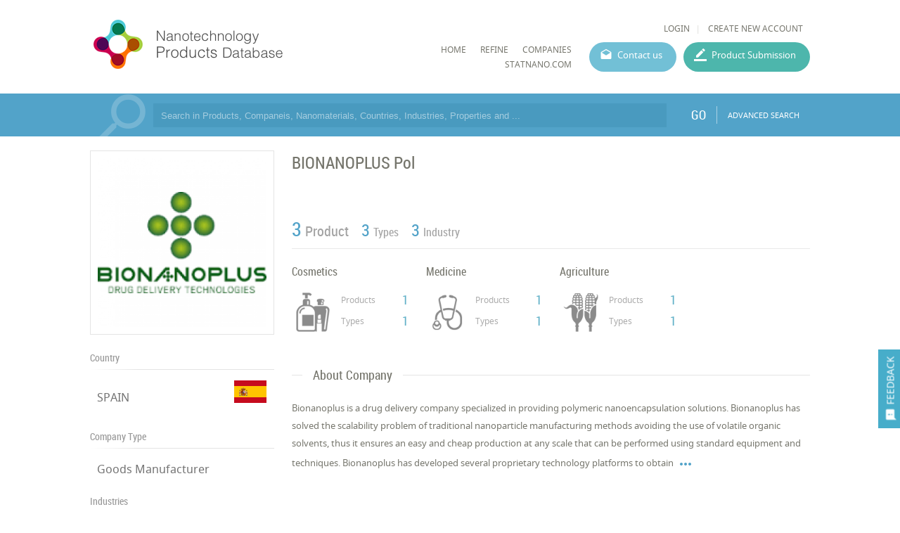

--- FILE ---
content_type: text/html; charset=utf-8
request_url: https://product.statnano.com/company/chart/16774/2
body_size: 433
content:
{"title":"No. Products in Industrial Subdivisions by Industry","description":"","type":"pie2","index":[{"title":"Medicine","count":"1"},{"title":"Agriculture","count":"1"},{"title":"Cosmetics","count":"1"}],"cols":["Animal Husbandry","Hair Care","Pharmaceuticals"],"axis":[[0,"1",0],[0,0,"1"],["1",0,0]],"companies":[{"title":"Medicine","count":"1"},{"title":"Agriculture","count":"1"},{"title":"Cosmetics","count":"1"}]}

--- FILE ---
content_type: text/css
request_url: https://product.statnano.com/includes/css/tooltip.css
body_size: 691
content:
.tooltip {position: absolute; border-radius: 3px; display: block; padding: 2px 6px;  max-width: 250px; display: none; font-size: 12px;z-index:100;}
.tooltip .arrow {position: absolute;background: url('../images/tooltip.gif') no-repeat;width: 9px;height: 5px; opacity: 0.7}
.tooltip:after {content:'';position: absolute;background: url('../images/tooltip.gif') no-repeat;width: 9px;height: 5px;}
.tooltip.top:after {bottom: -4px; left: calc(50% - 4.5px);background-position:  bottom left;}
.tooltip.bottom:after {top: -4px; left: calc(50% - 4.5px);background-position:  top left;}
.tooltip.show {display: block;}
.tooltip.hide {display: none;}

.tooltip.black {background: #000; color: #fff}


--- FILE ---
content_type: application/javascript
request_url: https://product.statnano.com//includes/templates/global/dialog/dialog.js
body_size: 4460
content:
$.holdReady(true);
if (typeof lang_id == "undefined") lang_id = 1;
$.get(base_url + '/includes/templates/global/dialog/dialog.cfg',function(content){
	var config = content.split(/\[.\]/).filter(Boolean);
	config = config[parseInt(lang_id-1)].split(/\n/).filter(Boolean);
	$.each(config,function(i,v){
		eval(v);
	})
	$.holdReady(false);
})

$(function() {
	// Close Message Dialog box
	$('body').on('click', '#g_dialog_overlay .close_dialog', function(e) {
		e.preventDefault();
		close_global_dialog($(this).attr('instance'));
	})

	$('body').on('click', '#g-message-overlay', function(e) {
		e.preventDefault();
		close_global_dialog();
	})

	$('body').on('keyup', function(event) {
		if (event.keyCode == 27 && $('#g_dialog_overlay').is(':visible')) {
			close_global_dialog();
		}
	})


	// $('<div id="g_dialog_overlay"><div id="g_dialog"><div id="g_dialog_header"><div class="title"></div><a class="close_dialog" mticon>close</a></div><div id="g_dialog_content"></div><div id="g_dialog_footer"><a class="close_dialog">'+global_dialog_close+'</a></div></div></div>').appendTo('body')
})

// ERROR MESSAGE BOX
var global_dialog = function(element, params) {
	var defaults = {
		instance : $.now(),
		instance_id : false,
		type : 'confirm',
		title : '',
		useCss : false,
		button : false,
		width : false,
		height : false,
		maxWidth : false,
		maxHeight : false,
		class : false,
		footer :  true,
		parentstyle: false,
		elementstyle: false,
		close_button : true,
		on_init : function() {},
		on_open : function(element, params) {}
	}

	var opt = $.extend(true, defaults, params);

	if (opt.instance_id) {
		opt.instance = opt.instance_id;
	}

	var holder = $('<div id="g_dialog_overlay"><div id="g_dialog"><div id="g_dialog_header"><div class="title"></div></div><div id="g_dialog_content"></div><div id="g_dialog_footer"></div></div></div>');
	$dialog = holder.find('#g_dialog');
	

	if (opt.close_button) {
		holder.find('#g_dialog_header').append('<a class="close_dialog" instance="'+opt.instance+'" mticon>close</a>')
		holder.find('#g_dialog_footer').append('<a class="close_dialog" instance="'+opt.instance+'">'+global_dialog_close+'</a>')
	}

	holder.attr('instance', opt.instance);
	element.attr('instance', opt.instance);

	if (opt.class) {
		$dialog.attr('class', opt.class);
	}

	if (opt.button) {
		if ($.isArray(opt['button'])) {
			$.each(opt['button'], function(i,v)  {
				if(v['cond'] == undefined || v['cond']) {
					_btn = $('<a id="'+v['id']+'" style="'+v['style']+'">'+v['title']+'</a>');
					$dialog.find('#g_dialog_footer').append(_btn);
					eval_action(_btn, v, $dialog);
				}
			})
		}
		else {
			_btn = $('<a id="'+opt['button']['id']+'" style="'+opt['button']['style']+'">'+opt['button']['title']+'</a>');
			$dialog.find('#g_dialog_footer').append(_btn);
			eval_action(_btn, opt['button'], $dialog);
		}
	}
	
	opt.on_init($dialog, params);

	if (!opt.footer) {
		$dialog.find('#g_dialog_footer').remove();
	}

	if (opt['width']) {
		$dialog.css('width', opt.width);
		$dialog.css('min-width', opt.width);
	}

	if (opt['height']) {
		$dialog.css('height', opt.height);
		$dialog.css('min-height', opt.height);
	}

	if (opt['maxWidth']) {
		$dialog.css('max-width', opt.maxWidth);
	}


	if (opt['maxHeight']) {
		
		$dialog.find('#g_dialog_content').css('max-height', opt.maxHeight);
		$dialog.find('#g_dialog_content').addClass('overflow_scroll')

		console.log($dialog.find('#g_dialog_content'))
	}

	$dialog.find('#g_dialog_header .title').html(opt.title);

	try {
		$dialog.find('#g_dialog_content').html(window.atou(opt.content));
	}
	catch {
		$dialog.find('#g_dialog_content').html(opt.content);
	}
	
	if (opt['elementstyle']) {
		$dialog.find('#g_dialog_content').attr('style', opt['elementstyle'])
	}

	// if (!opt.exted) {
	// 	holder.css('display','flex');
	// 	$dialog.css('display','flex');
	// }
	// else {
	// 	holder.append($dialog);
	// }

	$('body').append(holder)
	opt.on_open($dialog, params);
}

var eval_action = function(element,config,dialog) {
	var _this = element;
	$.each(eval(config['eval']), function(i,v) {
		_this.attr(i,v.replace(/\#this\#/g, dialog));
	})
	return _this;
}

var close_global_dialog = function(instance) {

	if (instance) {
		$dialog = $('body').find('#g_dialog_overlay[instance='+instance+']');
	} 
	else {
		$dialog = $('body').find('#g_dialog_overlay:last-of-type')
	}

	$dialog.fadeOut(function() {
		$(this).remove();
	});
	$('body').trigger('dialog_is_closed');
}